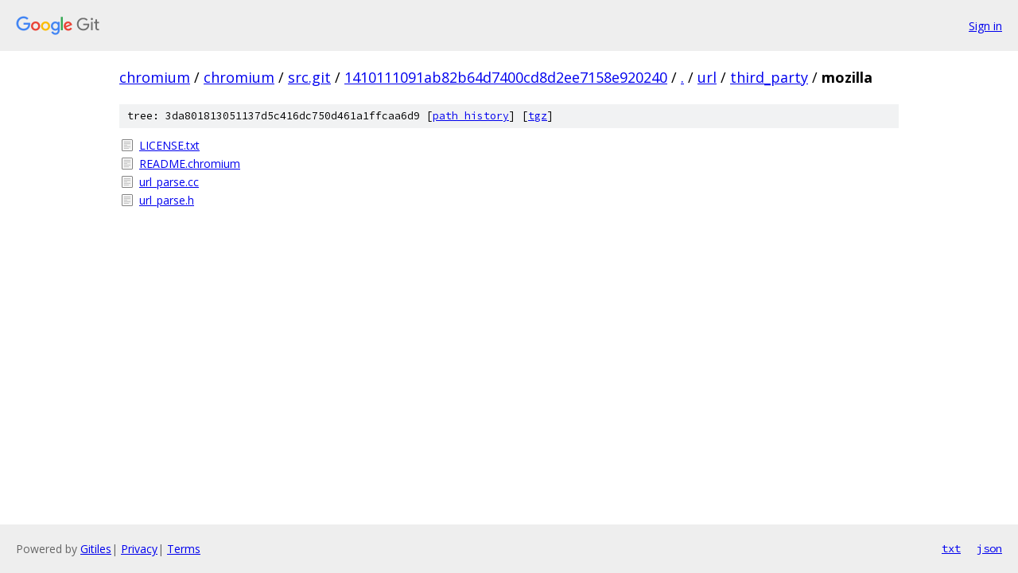

--- FILE ---
content_type: text/html; charset=utf-8
request_url: https://chromium.googlesource.com/chromium/src.git/+/1410111091ab82b64d7400cd8d2ee7158e920240/url/third_party/mozilla
body_size: 773
content:
<!DOCTYPE html><html lang="en"><head><meta charset="utf-8"><meta name="viewport" content="width=device-width, initial-scale=1"><title>url/third_party/mozilla - chromium/src.git - Git at Google</title><link rel="stylesheet" type="text/css" href="/+static/base.css"><!-- default customHeadTagPart --></head><body class="Site"><header class="Site-header"><div class="Header"><a class="Header-image" href="/"><img src="//www.gstatic.com/images/branding/lockups/2x/lockup_git_color_108x24dp.png" width="108" height="24" alt="Google Git"></a><div class="Header-menu"> <a class="Header-menuItem" href="https://accounts.google.com/AccountChooser?faa=1&amp;continue=https://chromium.googlesource.com/login/chromium/src.git/%2B/1410111091ab82b64d7400cd8d2ee7158e920240/url/third_party/mozilla">Sign in</a> </div></div></header><div class="Site-content"><div class="Container "><div class="Breadcrumbs"><a class="Breadcrumbs-crumb" href="/?format=HTML">chromium</a> / <a class="Breadcrumbs-crumb" href="/chromium/">chromium</a> / <a class="Breadcrumbs-crumb" href="/chromium/src.git/">src.git</a> / <a class="Breadcrumbs-crumb" href="/chromium/src.git/+/1410111091ab82b64d7400cd8d2ee7158e920240">1410111091ab82b64d7400cd8d2ee7158e920240</a> / <a class="Breadcrumbs-crumb" href="/chromium/src.git/+/1410111091ab82b64d7400cd8d2ee7158e920240/">.</a> / <a class="Breadcrumbs-crumb" href="/chromium/src.git/+/1410111091ab82b64d7400cd8d2ee7158e920240/url">url</a> / <a class="Breadcrumbs-crumb" href="/chromium/src.git/+/1410111091ab82b64d7400cd8d2ee7158e920240/url/third_party">third_party</a> / <span class="Breadcrumbs-crumb">mozilla</span></div><div class="TreeDetail"><div class="u-sha1 u-monospace TreeDetail-sha1">tree: 3da801813051137d5c416dc750d461a1ffcaa6d9 [<a href="/chromium/src.git/+log/1410111091ab82b64d7400cd8d2ee7158e920240/url/third_party/mozilla">path history</a>] <span>[<a href="/chromium/src.git/+archive/1410111091ab82b64d7400cd8d2ee7158e920240/url/third_party/mozilla.tar.gz">tgz</a>]</span></div><ol class="FileList"><li class="FileList-item FileList-item--regularFile" title="Regular file - LICENSE.txt"><a class="FileList-itemLink" href="/chromium/src.git/+/1410111091ab82b64d7400cd8d2ee7158e920240/url/third_party/mozilla/LICENSE.txt">LICENSE.txt</a></li><li class="FileList-item FileList-item--regularFile" title="Regular file - README.chromium"><a class="FileList-itemLink" href="/chromium/src.git/+/1410111091ab82b64d7400cd8d2ee7158e920240/url/third_party/mozilla/README.chromium">README.chromium</a></li><li class="FileList-item FileList-item--regularFile" title="Regular file - url_parse.cc"><a class="FileList-itemLink" href="/chromium/src.git/+/1410111091ab82b64d7400cd8d2ee7158e920240/url/third_party/mozilla/url_parse.cc">url_parse.cc</a></li><li class="FileList-item FileList-item--regularFile" title="Regular file - url_parse.h"><a class="FileList-itemLink" href="/chromium/src.git/+/1410111091ab82b64d7400cd8d2ee7158e920240/url/third_party/mozilla/url_parse.h">url_parse.h</a></li></ol></div></div> <!-- Container --></div> <!-- Site-content --><footer class="Site-footer"><div class="Footer"><span class="Footer-poweredBy">Powered by <a href="https://gerrit.googlesource.com/gitiles/">Gitiles</a>| <a href="https://policies.google.com/privacy">Privacy</a>| <a href="https://policies.google.com/terms">Terms</a></span><span class="Footer-formats"><a class="u-monospace Footer-formatsItem" href="?format=TEXT">txt</a> <a class="u-monospace Footer-formatsItem" href="?format=JSON">json</a></span></div></footer></body></html>